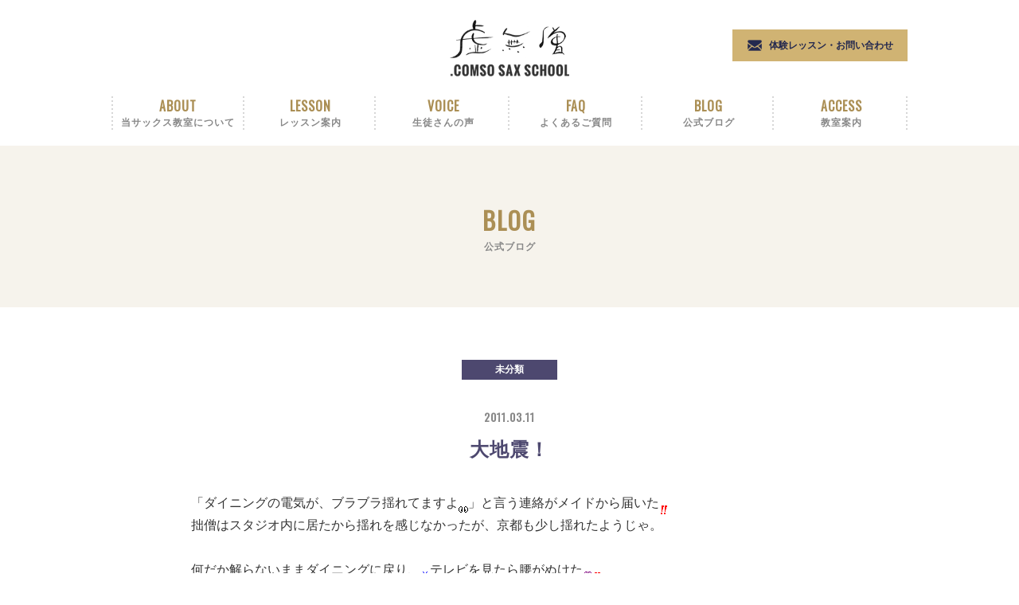

--- FILE ---
content_type: text/html; charset=UTF-8
request_url: https://comso-sax.com/none/498/
body_size: 4935
content:
<!DOCTYPE html>
<html lang="ja"
	itemscope 
	itemtype="http://schema.org/Article" 
	prefix="og: http://ogp.me/ns#" >
<head>
<meta charset="utf-8">
<title>大地震！  | .COMSO SAX SCHOOL（ドットコムソウサックス スクール）【京都サックス教室】</title>
<meta name="author" content="" />
<meta name="description" content=".COMSO SAX SCHOOL（ドットコムソウサックス スクール）は京都・桂のサックス教室です。初心者からプロ志望まで大歓迎！サックスの理論からアドリブ演奏までプロが丁寧に指導します！京都でサックス習うならドットコムソウサックス スクールへ。" />
<meta name="keywords" content="京都,サックス,SAX" />
<meta name="viewport" content="width=device-width, initial-scale=1, user-scalable=no">
<link rel="stylesheet" href="https://comso-sax.com/wp/wp-content/themes/komusou/common/css/reset.css" media="screen,tv" />
<link rel="stylesheet" href="https://comso-sax.com/wp/wp-content/themes/komusou/common/css/style.css" media="screen,tv" />
<link rel="shortcut icon" href="https://comso-sax.com/wp/wp-content/themes/komusou/common/img/favicon/favicon.ico" />
<link rel="alternate" type="application/rss+xml" title="rss feed" href="https://comso-sax.com/feed/" />
<script src="//ajax.googleapis.com/ajax/libs/jquery/3.2.1/jquery.min.js"></script>
<script src="//maps.google.com/maps/api/js?key=AIzaSyAkK6dHJ2fcePsGabTMeQOlDNQhUtr2Mmw"></script>
<script src="https://comso-sax.com/wp/wp-content/themes/komusou/common/js/gm.js" /></script>
<script async src="https://www.googletagmanager.com/gtag/js?id=UA-126036070-1"></script>
<script src="https://comso-sax.com/wp/wp-content/themes/komusou/common/js/ga.js" /></script>

<!-- All in One SEO Pack 2.7.3 by Michael Torbert of Semper Fi Web Design[147,191] -->
<link rel="canonical" href="https://comso-sax.com/none/498/" />
<meta property="og:title" content="大地震！  | .COMSO SAX SCHOOL（ドットコムソウサックス スクール）【京都サックス教室】" />
<meta property="og:type" content="article" />
<meta property="og:url" content="https://comso-sax.com/none/498/" />
<meta property="og:image" content="https://comso-sax.com/wp/wp-content/uploads/2018/09/mainvisual.jpg" />
<meta property="og:site_name" content=".COMSO SAX SCHOOL（ドットコムソウサックス スクール）" />
<meta property="og:description" content="「ダイニングの電気が、ブラブラ揺れてますよ」と言う連絡がメイドから届いた 拙僧はスタジオ内に居たから揺れを感じなかったが、京都も少し揺れたようじゃ。 何だか解らないままダイニングに戻り、テレビを見たら腰がぬけた 千葉のコンビナートが燃えている 東北の方々が、外で夜を明かそうとしている 東京でもJRがストップしておるが、物凄い数の人が呆然としている。 拙僧も数年前には東京都の住人であった。 それが、関西に戻って来た訳じゃが、理由は関東大震災が怖いからじゃ 今回は仙台が震源地じゃが、拙僧が恐れておった事が、やや現実になってしまっておる 原子力発電所が…、本当に心配じゃ。 まさか、沖縄に暴言を吐いて弱い立場に立たされかけた米軍が、何かやらかしたんじゃあるまいな" />
<meta property="article:published_time" content="2011-03-11T13:20:46Z" />
<meta property="article:modified_time" content="2018-10-04T13:36:59Z" />
<meta name="twitter:card" content="summary" />
<meta name="twitter:title" content="大地震！  | .COMSO SAX SCHOOL（ドットコムソウサックス スクール）【京都サックス教室】" />
<meta name="twitter:description" content="「ダイニングの電気が、ブラブラ揺れてますよ」と言う連絡がメイドから届いた 拙僧はスタジオ内に居たから揺れを感じなかったが、京都も少し揺れたようじゃ。 何だか解らないままダイニングに戻り、テレビを見たら腰がぬけた 千葉のコンビナートが燃えている 東北の方々が、外で夜を明かそうとしている 東京でもJRがストップしておるが、物凄い数の人が呆然としている。 拙僧も数年前には東京都の住人であった。 それが、関西に戻って来た訳じゃが、理由は関東大震災が怖いからじゃ 今回は仙台が震源地じゃが、拙僧が恐れておった事が、やや現実になってしまっておる 原子力発電所が…、本当に心配じゃ。 まさか、沖縄に暴言を吐いて弱い立場に立たされかけた米軍が、何かやらかしたんじゃあるまいな" />
<meta name="twitter:image" content="https://comso-sax.com/wp/wp-content/uploads/2018/09/mainvisual.jpg" />
<meta itemprop="image" content="https://comso-sax.com/wp/wp-content/uploads/2018/09/mainvisual.jpg" />
<!-- /all in one seo pack -->
<link rel='dns-prefetch' href='//s.w.org' />
		<script type="text/javascript">
			window._wpemojiSettings = {"baseUrl":"https:\/\/s.w.org\/images\/core\/emoji\/11\/72x72\/","ext":".png","svgUrl":"https:\/\/s.w.org\/images\/core\/emoji\/11\/svg\/","svgExt":".svg","source":{"concatemoji":"https:\/\/comso-sax.com\/wp\/wp-includes\/js\/wp-emoji-release.min.js?ver=4.9.26"}};
			!function(e,a,t){var n,r,o,i=a.createElement("canvas"),p=i.getContext&&i.getContext("2d");function s(e,t){var a=String.fromCharCode;p.clearRect(0,0,i.width,i.height),p.fillText(a.apply(this,e),0,0);e=i.toDataURL();return p.clearRect(0,0,i.width,i.height),p.fillText(a.apply(this,t),0,0),e===i.toDataURL()}function c(e){var t=a.createElement("script");t.src=e,t.defer=t.type="text/javascript",a.getElementsByTagName("head")[0].appendChild(t)}for(o=Array("flag","emoji"),t.supports={everything:!0,everythingExceptFlag:!0},r=0;r<o.length;r++)t.supports[o[r]]=function(e){if(!p||!p.fillText)return!1;switch(p.textBaseline="top",p.font="600 32px Arial",e){case"flag":return s([55356,56826,55356,56819],[55356,56826,8203,55356,56819])?!1:!s([55356,57332,56128,56423,56128,56418,56128,56421,56128,56430,56128,56423,56128,56447],[55356,57332,8203,56128,56423,8203,56128,56418,8203,56128,56421,8203,56128,56430,8203,56128,56423,8203,56128,56447]);case"emoji":return!s([55358,56760,9792,65039],[55358,56760,8203,9792,65039])}return!1}(o[r]),t.supports.everything=t.supports.everything&&t.supports[o[r]],"flag"!==o[r]&&(t.supports.everythingExceptFlag=t.supports.everythingExceptFlag&&t.supports[o[r]]);t.supports.everythingExceptFlag=t.supports.everythingExceptFlag&&!t.supports.flag,t.DOMReady=!1,t.readyCallback=function(){t.DOMReady=!0},t.supports.everything||(n=function(){t.readyCallback()},a.addEventListener?(a.addEventListener("DOMContentLoaded",n,!1),e.addEventListener("load",n,!1)):(e.attachEvent("onload",n),a.attachEvent("onreadystatechange",function(){"complete"===a.readyState&&t.readyCallback()})),(n=t.source||{}).concatemoji?c(n.concatemoji):n.wpemoji&&n.twemoji&&(c(n.twemoji),c(n.wpemoji)))}(window,document,window._wpemojiSettings);
		</script>
		<style type="text/css">
img.wp-smiley,
img.emoji {
	display: inline !important;
	border: none !important;
	box-shadow: none !important;
	height: 1em !important;
	width: 1em !important;
	margin: 0 .07em !important;
	vertical-align: -0.1em !important;
	background: none !important;
	padding: 0 !important;
}
</style>
<link rel='stylesheet' id='wp-pagenavi-css'  href='https://comso-sax.com/wp/wp-content/plugins/wp-pagenavi/pagenavi-css.css?ver=2.70' type='text/css' media='all' />
<!--n2css--><link rel='https://api.w.org/' href='https://comso-sax.com/wp-json/' />
<link rel='shortlink' href='https://comso-sax.com/?p=498' />
<link rel="alternate" type="application/json+oembed" href="https://comso-sax.com/wp-json/oembed/1.0/embed?url=https%3A%2F%2Fcomso-sax.com%2Fnone%2F498%2F" />
<link rel="alternate" type="text/xml+oembed" href="https://comso-sax.com/wp-json/oembed/1.0/embed?url=https%3A%2F%2Fcomso-sax.com%2Fnone%2F498%2F&#038;format=xml" />
		<style type="text/css">.recentcomments a{display:inline !important;padding:0 !important;margin:0 !important;}</style>
		</head>
<body id="body" class="post-template-default single single-post postid-498 single-format-standard">
<div id="world">
<header id="header">
	<div class="header-inner">
	<h1><a href="https://comso-sax.com"><img src="https://comso-sax.com/wp/wp-content/themes/komusou/common/img/logo.png" alt="虚無僧 .COMSO SAX SXHOOL" /></a></h1>
	<ul id="contact-btn">
		<li><a href="/contact/"><span>体験レッスン・お問い合わせ</span></a></li>
	</ul>
	<ul id="global-nav-btn">
		<li class="open"><!--<img src="https://comso-sax.com/wp/wp-content/themes/komusou/common/img/btn_menu.png" alt="メニュー" />--></li>
	</ul>
	</div>
	<div class="global-nav-wrapper">
		<nav id="global-nav">
			<div class="global-nav-inner">
								<ul class="nav">
					<li><a href="/">Home<span>ホーム</span></a></li>
					<li><a href="/#about">About<span>当サックス教室について</span></a></li>
					<li><a href="/#lesson">Lesson<span>レッスン案内</span></a></li>
					<li><a href="/#voice">Voice<span>生徒さんの声</span></a></li>
					<li><a href="/#faq">Faq<span>よくあるご質問</span></a></li>
					<li><a href="/#blog">Blog<span>公式ブログ</span></a></li>
					<li><a href="/#access">Access<span>教室案内</span></a></li>
				</ul>
								<ul class="contact">
					<li class="tel"><a href="tel:075-925-5302"><div><span>tel.075-925-5302</span>平日10:00~18:00</div></a></li>
					<li class="mail"><a href="/contact/"><span>メールでのお問い合わせ</span></a></li>
				</ul>
			</div>
		</nav>
		<div class="layer"></div>
	</div>
<!-- /#header -->
</header><div id="contents" class="type-single post-498 post type-post status-publish format-standard hentry category-none">
	<article id="blog">
		<div class="h2outer"><h2>Blog<span>公式ブログ</span></h2></div>
		<section>
									<dl class="entry-data">
				<dt>カテゴリー</dt>
				<dd class="cat none"><a href="https://comso-sax.com/category/none/" rel="category tag">未分類</a></dd>
				<dt>投稿日時</dt>
				<dd class="data"><time datetime="2011-03-11T22:20:46Z">2011.03.11	</time></dd>
			</dl>
			<h3>大地震！</h3>
			<div class="txt">
				<p>「ダイニングの電気が、ブラブラ揺れてますよ<img src="http://emoji.fc2.com/i/F8F2.gif" alt="" width="12" height="12" border="0">」と言う連絡がメイドから届いた<img src="http://emoji.fc2.com/i/F9A9.gif" alt="" width="12" height="12" border="0"><br />
拙僧はスタジオ内に居たから揺れを感じなかったが、京都も少し揺れたようじゃ。</p>
<p>&nbsp;</p>
<p>何だか解らないままダイニングに戻り、<img src="http://emoji.fc2.com/i/F8EB.gif" alt="" width="12" height="12" border="0">テレビを見たら腰がぬけた<img src="http://emoji.fc2.com/i/F9FC.gif" alt="" width="12" height="12" border="0"><img src="http://emoji.fc2.com/i/F9A9.gif" alt="" width="12" height="12" border="0"><br />
千葉のコンビナートが燃えている<img src="http://emoji.fc2.com/i/F9A9.gif" alt="" width="12" height="12" border="0"><img src="http://emoji.fc2.com/i/F9A9.gif" alt="" width="12" height="12" border="0"><br />
<img src="http://emoji.fc2.com/i/F8A2.gif" alt="" width="12" height="12" border="0">東北の方々が、外で夜を明かそうとしている<img src="http://emoji.fc2.com/i/F9A8.gif" alt="" width="12" height="12" border="0"><img src="http://emoji.fc2.com/i/F8A2.gif" alt="" width="12" height="12" border="0"> 東京でもJRがストップしておるが、物凄い数の人が呆然としている。</p>
<p>&nbsp;</p>
<p>拙僧も数年前には東京都の住人であった。<br />
それが、関西に戻って来た訳じゃが、理由は関東大震災が怖いからじゃ<img src="http://emoji.fc2.com/i/F9FC.gif" alt="" width="12" height="12" border="0"><img src="http://emoji.fc2.com/i/F9AC.gif" alt="" width="12" height="12" border="0"><br />
今回は仙台が震源地じゃが、拙僧が恐れておった事が、やや現実になってしまっておる<img src="http://emoji.fc2.com/i/F9D2.gif" alt="" width="12" height="12" border="0"><img src="http://emoji.fc2.com/i/F9AB.gif" alt="" width="12" height="12" border="0"><br />
原子力発電所が…、本当に心配じゃ。</p>
<p>&nbsp;</p>
<p>まさか、沖縄に暴言を吐いて弱い立場に立たされかけた米軍が、何かやらかしたんじゃあるまいな<img src="http://emoji.fc2.com/i/F9A8.gif" alt="" width="12" height="12" border="0"><img src="http://emoji.fc2.com/i/F9A8.gif" alt="" width="12" height="12" border="0"></p>
			</div>
						<nav id="page-nav">
	<ul>
		<li class="prev"><a href="https://comso-sax.com/none/500/" rel="prev">回転寿司『長次郎』</a></li>
		<li class="next"><a href="https://comso-sax.com/none/496/" rel="next">SPを見たサックス奏者</a></li>
	</ul>
<!-- /#page-nav -->
</nav>
		</section>
		<ul class="category-list">
			<li class="all"><a href="/blog/">All</a></li>
													<li class="news"><a href="https://comso-sax.com/category/news/">お知らせ</a></li>
										<li class="faq"><a href="https://comso-sax.com/category/faq/">よくあるご質問</a></li>
										<li class="voice"><a href="https://comso-sax.com/category/voice/">生徒さんの声</a></li>
										<li class="topics"><a href="https://comso-sax.com/category/topics/">サックスの豆知識</a></li>
					</ul>
	</article>
<!-- /#contents -->
</div>
<aside id="contact">
	<h2>Contact</h2>
	<p><strong>体験レッスン随時受付中!!</strong>
		.COMSO SAX SCHOOL<span class="br"></span>（ドットコムソウサックススクール）は、<span class="br"></span>経験者の方はもちろん、<span class="br"></span>全く楽器経験のない方も大歓迎！</p>
	<ul class="contact">
		<li class="tel"><a href="tel:075-925-5302"><div><span>tel.075-925-5302</span>平日10:00~18:00</div></a></li>
		<li class="mail"><a href="/contact/"><span>メールでのお問い合わせ</span></a></li>
	</ul>
</aside>
<div class="footerwrapper">
	<footer id="footer">
		<img src="https://comso-sax.com/wp/wp-content/themes/komusou/common/img/logo_footer.png" width="" height="" alt="虚無僧 .COMSO SAX SXHOOL" />
		<small>&copy; .comso sax school.</small>
	<!-- /#footer -->
	</footer>
	<a href="#" id="totop"><img src="https://comso-sax.com/wp/wp-content/themes/komusou/common/img/btn_top.png" width="" height="" alt="このページのトップに戻る" /></a>
</div>
<script type='text/javascript' src='https://comso-sax.com/wp/wp-includes/js/wp-embed.min.js?ver=4.9.26'></script>
<script src="https://comso-sax.com/wp/wp-content/themes/komusou/common/js/common.js" /></script>
<!--[if lt IE 9]>
<script src="http://html5shiv.googlecode.com/svn/trunk/html5.js"></script>
<script src="http://ie7-js.googlecode.com/svn/version/2.1(beta4)/IE9.js"></script>
<![endif]-->
</div>
</body>
</html>

--- FILE ---
content_type: text/css
request_url: https://comso-sax.com/wp/wp-content/themes/komusou/common/css/style.css
body_size: 8137
content:
@charset "UTF-8";
@import url('https://fonts.googleapis.com/css?family=Montserrat:400,700');
@import url('https://fonts.googleapis.com/css?family=Oswald');

html,
body {
	height:100%;
	min-height:100%;
}

@media print, screen and (min-width: 769px) {
	html,
	body {
		overflow-x: hidden;
	}
}

body {
	overflow: visible;
	background: #fff;
	font: 14px/1.8 游ゴシック体, YuGothic, "Yu Gothic", "ヒラギノ角ゴ Pro W3", "Hiragino Kaku Gothic Pro", メイリオ, Meiryo, "ＭＳ Ｐゴシック", "MS P Gothic", sans-serif;
	color: #333;
	-webkit-text-size-adjust: none;
}

/*
 * common
 ***********************************/
 
img {
	max-width: 100%;
	height: auto;
	vertical-align: bottom;
}

a {
	color: #333;
	transition: all 0.5s ease-out;
}

a.more {
	transition: all 0.5s;
	display: block;
	width: 150px;
	height: 40px;
	background: #b99d60;
	margin: 0 auto;
	line-height: 40px;
	font-size: 12px;
	color: #fff;
	text-align: center;
	text-decoration: none;
}

a.more-l {
	transition: all 0.5s;
	display: block;
	width: 230px;
	height: 50px;
	background: #b99d60;
	margin: 0 auto;
	line-height: 50px;
	color: #fff;
	text-align: center;
	text-decoration: none;
}

a:hover {
	opacity: .6;
	text-decoration: none;
	transition: all 0.5s ease-out;
}

a:active {
	color: #50a9c6;
}

span.br {
	display: block;
	width: 0px;
	height: 0px;
}

@media print, screen and (min-width: 769px) {
	span.br {
		display: none;
	}
}

span.rbr {
	display: none;
}

@media print, screen and (min-width: 769px) {
	span.rbr {
		display: block;
		width: 0px;
		height: 0px;
	}
}

/*
 * #header
 *
 ***********************************/

#header {
	box-sizing: border-box;
	position: relative;
	display: flex;
	align-items: center;
	height: 80px;
	padding: 0 15px;
}

@media print, screen and (min-width: 769px) {
	#header {
		display: block;
		width: 100%;
		height: auto;
		max-width: 1000px;
		margin: 15px auto 25px auto;
		padding: 0;
	}
}

#header .header-inner {
	position: absolute;
	top:0;
	left: 0;
	z-index: 99;
	padding: 10px 0;
	background: #fff;
	width:100%;
	height: 60px;
}

@media print, screen and (min-width: 769px) {
	#header .header-inner {
		position: static;
		height: auto;
		width: auto;
	}
}

#header h1 {
	position: relative;
	z-index: 99;
	width: 115px;
	margin: 3px auto 0 auto;
}

@media print, screen and (max-width: 319px) {
	#header h1 {
		width: 220px;
		margin: 0;
	}
}

@media print, screen and (min-width: 769px) {
	#header h1 {
		width: 150px;
		margin: 0 auto 15px auto;
	}
}

#header ul {
	list-style: none;
}

#header #contact-btn {
	display: none;
	position: absolute;
	right: 0;
	top: 22px;
}

@media print, screen and (min-width: 769px) {
	#header #contact-btn {
		display: block;
	}
}

@media print, screen and (min-width: 769px) {
	#header #contact-btn {
		display: block;
	}
}

#header #contact-btn li a {
	display: block;
	width: 220px;
	background: #d0b373;
	color: #24294f;
	font-family: 'Montserrat', 游ゴシック体, YuGothic, "Yu Gothic", "ヒラギノ角ゴ Pro W3", "Hiragino Kaku Gothic Pro", メイリオ, Meiryo, "ＭＳ Ｐゴシック", "MS P Gothic", sans-serif;
	text-align: center;
	text-transform: uppercase;
}

#header #contact-btn li a:hover {
	opacity: .6;
}

#header #contact-btn li a span {
	display: inline-block;
	height: 40px;
	padding: 0 0 0 27px;
	background: url(../img/icon_mail.png) no-repeat left center;
	background-size: 18px auto;
	font-size: 12px;
	font-weight: bold;
	line-height: 40px;
}

#header #contact-btn li a span span {
	font-size: 12px;
	font-weight: bold;
	padding: 0 0 0 12px;
	background: none;
}


#header #global-nav-btn {
	position: absolute;
	z-index: 99;
	right: 15px;
	top: 15px;
	width: 50px;
	height: 50px;
}

@media print, screen and (min-width: 769px) {
	#header #global-nav-btn {
		display: none;
	}
}

#header #global-nav-btn li {
	height: 50px;
	width: 50px;
	background: url(../img/btn_menu.png) no-repeat center center;
	background-size: 100%;
}

#header #global-nav-btn li.close {
	background: url(../img/btn_menu_close.png) no-repeat center center;
	background-size: 100%;
}

#header .global-nav-wrapper {
	display: none;
	position: absolute;
	z-index: 9;
	top: 60px;
	left: 0;
	width: 100vw;
}

@media print, screen and (min-width: 769px) {
	#header .global-nav-wrapper {
		display: block;
		position: static;
		height: 37px;
		width: 100%;
		max-width: 1000px;
		margin: 0 auto;
	}
}

#header .global-nav-wrapper .layer {
	display: none;
	position: fixed;
	top:0;
	left: 0;
	z-index: -99;
	background: #000;
	opacity: .8;
	width: 100vw;
	height: 100vh;
}

@media print, screen and (min-width: 769px) {
	#header .global-nav-wrapper .layer {
		display: none !important;
	}
}

#header #global-nav {
	display: flex;
/*	justify-content: center;*/
	align-items: center;
/*	height: calc(100vh - 60px);*/
	background: #fff;
}

@media print, screen and (min-width: 769px) {
	#header #global-nav {
		height: 37px;
		align-items: baseline;
	}
}

@media print, screen and (min-width: 769px) {
	#header #global-nav {
		
	}
}

#header #global-nav .global-nav-inner {
	box-sizing: border-box;
	width: 100%;
	padding: 0 15px;
	background: #fff;
	box-shadow: 0px 10px 5px rgba(200,200,200,.3);
}

@media print, screen and (min-width: 769px) {
	#header #global-nav .global-nav-inner {
		padding: 0;
		box-shadow: 0 0 0;
	}
}

#header #global-nav .nav {
	margin: 30px 0 45px 0;
	list-style: none;
	background: url(../img/boder_dotglay.png) repeat-x left top;
	background-size: 5px auto;
}

@media print, screen and (min-width: 769px) {
	#header #global-nav .nav {
		margin: 0;
		display: flex;
		background: url(../img/boder_dotglay_v.png) repeat-y left top;
		background-size: auto 5px;
	}
}

#header #global-nav .nav li {
	list-style: none;
	background: url(../img/boder_dotglay.png) repeat-x left bottom;
	background-size: 5px auto;
}

@media print, screen and (min-width: 769px) {
	#header #global-nav .nav li {
		display: flex;
		align-items: center;
		justify-content: center;
		flex: 1;
		background: url(../img/boder_dotglay_v.png) repeat-y right top;
		background-size: auto 5px;
		text-align: center;
	}
	#header #global-nav .nav li:first-child {
		display: none;
	}
}

#header #global-nav .nav li a {
	box-sizing: border-box;
	display: block;
	padding: 0 15px;
	height: 58px;
	line-height: 58px;
	color: #ab8f55;
	font-size: 16px;
	font-family: 'Oswald', "游明朝体", "YuMincho", "Yu Mincho", "ヒラギノ明朝 Pro W3","Hiragino Mincho Pro", "ＭＳ 明朝", serif;
	font-weight: bold;
	letter-spacing: 1px;
	text-transform: uppercase;
	text-decoration: none;
}

@media print, screen and (min-width: 769px) {
	#header #global-nav .nav li a {
		padding: 0;
		height: auto;
		width: 100%;
		line-height: 1.5;
	}
}

#header #global-nav .nav li a span {
	position: relative;
	top: -1px;
	padding: 0 0 0 13px;
	color: #888;
	font-size: 12px;
}

@media print, screen and (min-width: 769px) {
	#header #global-nav .nav li a span {
		display: block;
		padding: 0;
	}
}

#header #global-nav .contact {
	margin: 0 0 30px 0;
	list-style: none;
}

@media print, screen and (min-width: 769px) {
	#header #global-nav .contact {
		display: none;
	}
}

#header #global-nav .contact li {
	margin: 0 0 15px 0;
}

#header #global-nav .contact a {
	display: flex;
	justify-content: center;
    align-items: center;
	box-sizing: border-box;
	height: 80px;
	width: 100%;
	border: 1px solid #d0b373;
	color: #d0b373;
	text-align: center;
	text-decoration: none;
}

#header #global-nav .contact .mail a {
	background: #d0b373;
	color: #24294f;
	text-decoration: none;
}

#header #global-nav .contact a span {
	display: block;
	font-size: 24px;
	font-family: 'Oswald', 游ゴシック体, YuGothic, "Yu Gothic", "ヒラギノ角ゴ Pro W3", "Hiragino Kaku Gothic Pro", メイリオ, Meiryo, "ＭＳ Ｐゴシック", "MS P";
	font-weight: bold;
	text-decoration: underline;
}

#header #global-nav .contact .mail a span {
	padding: 0 0 0 35px;
	background: url(../img/icon_mail.png) no-repeat center left;
	background-size: 23px 18.5px;
	font-size: 20px;
	text-decoration: none;
}


/*
 * #mainvisual
 *
 ***********************************/

#mainvisual {
	position: relative;
	background: url(../img/mainvisual.jpg) no-repeat center center;
	background-size: cover;
	height: 275px;
	width: 100%;
}

@media print, screen and (min-width: 769px) {
	#mainvisual {
		height: 550px;
		margin: 0 auto;
		width: calc(100% - 60px);
		max-width: 1380px;
		background: url(../img/mainvisual.jpg) no-repeat center center;
	}
}

/*@media print, screen and (min-width: 1380px) {
	#mainvisual {
		margin: 0 auto;
		border-radius: 15px;
		width: calc(100% - 60px);
		max-width: 1380px;
	}
}:*/

@media print, screen and (min-width: 769px) {
	#mainvisual #n2-ss-2 {
		overflow: hidden;
		border-radius: 15px;
	}
}

#mainvisual .inner {
	overflow: hidden;
	width: 100%;
/*	max-width: 375px;*/
	background-size: cover;
	height: 225px;
	margin: 0 auto;
}

@media print, screen and (min-width: 769px) {
	#mainvisual .inner {
		overflow: hidden;
		max-width: 100%;
		height: 550px;
	}
}

@media print, screen and (min-width: 1800px) {
	#mainvisual .inner {
	}
}

#mainvisual p {
	position: absolute;
	top: 50%;
	left: 50%;
	margin: -42.5px 0 0 -160px;
	width: 320px;
}

@media print, screen and (min-width: 769px) {
	#mainvisual p {
		width: 430px;
		height: 115px;
		margin: -57.5px 0 0 -215px !important;
	}
}

#mainvisual p strong {
	
}

#mainvisual p strong span {
	display: block;
	font-weight: 100;
}

#mainvisual .n2-ss-slider-1 {
	height: 275px !important;
}

@media print, screen and (min-width: 769px) {
	#mainvisual .n2-ss-slider-1 {
		height: 550px !important;
	}
}

#mainvisual .n2-ss-slide-background-image {
	background-size: cover;
}

/*
 * #contents
 *
 ***********************************/

#contents {
	padding: 0 15px;
}

@media print, screen and (min-width: 769px) {
	#contents {
		padding: 0;
	}
}

#contents .h2outer {
	display: flex;
	justify-content: center;
	margin: 0 -15px 40px -15px;
	padding: 25px 0 28px 0;
	/* background: #f6f3ec; */
}

#blog .h2outer,
#mailform .h2outer {
	background: #f6f3ec;
}

#contents h2 {
	position: relative;
	line-height: 1.6;
	font-size: 30px;
	font-family: 'Oswald', 游ゴシック体, YuGothic, "Yu Gothic", "ヒラギノ角ゴ Pro W3", "Hiragino Kaku Gothic Pro", メイリオ, Meiryo, "ＭＳ Ｐゴシック", "MS P Gothic", sans-serif;
	text-align: center;
	text-transform: uppercase;
	color: #ab8f55;
	letter-spacing: 2px;
}
#contents h2::before,
#contents h2::after {
	display: none;
}
#contents h2::before {
	content: "";
	height: 35px;
	width: 35px;
	position: absolute;
	top: 0;
	left: -50px;
}

#contents h2::after {
	content: "";
	height: 35px;
	width: 35px;
	position: absolute;
	top: 0;
	right: -50px;
}

#contents h2 span {
	display: block;
	color: #888;
	font-family: "游明朝体", "YuMincho", "Yu Mincho", "ヒラギノ明朝 Pro W3","Hiragino Mincho Pro", "ＭＳ 明朝", serif;
	font-size: 12px;
	letter-spacing: 1px;
}

#contents h3 {
	margin: 0 0 40px 0;
	padding: 0 0 13px 0;
	font-size: 24px;
	font-family: "Oswald",游ゴシック体, YuGothic, "Yu Gothic", "ヒラギノ角ゴ Pro W3", "Hiragino Kaku Gothic Pro", メイリオ, Meiryo, "ＭＳ Ｐゴシック", "MS P Gothic", sans-serif;
	font-weight: 400;
	line-height: 1.4;
	text-align: center;
	color: #ab8f55;
}

#contents p.intro {
	font-size: 16px;
	margin: 0 0 37px 0;
}

@media print, screen and (min-width: 769px) {
	#contents p.intro {
		text-align: center;
		margin: 0 0 47px 0;
	}
}

#contents section p.intro {
	margin: 0 0 25px 0;
}


/*
 * front page's #contents
 *
 ***********************************/

.home #contents {
	margin: 25px 0 0 0;
}

@media print, screen and (min-width: 769px) {
	.home #contents {
		margin: 45px 0 0 0;
	}
}

.home #contents article {
	margin: 0 0 68.5px 0;
}

@media print, screen and (min-width: 769px) {
	.home #contents article {
		margin: 0 0 83.5px 0;
	}
}

.home #contents section {
	margin: 20px 0 35px 0;
}

@media print, screen and (min-width: 769px) {
	.home #contents section {
		width: 100%;
		max-width: 1000px;
		margin: 40px auto 35px auto;
	}
}

.home #contents #about .h2outer {
	margin-bottom: 5px;
}

.home #contents #about h2::before {
	background: url(../img/icon_trumpet.png) no-repeat center center;
	background-size: 35px auto;
}

.home #contents #about h2::after {
	background: url(../img/icon_note.png) no-repeat center center;
	background-size: 35px auto;
}

.home #contents #lesson h2::before {
	background: url(../img/icon_applause.png) no-repeat center center;
	background-size: 35px auto;
}

.home #contents #lesson h2::after {
	background: url(../img/icon_drum.png) no-repeat center center;
	background-size: 35px auto;
}

.home #contents #voice h2::before {
	background: url(../img/icon_bell.png) no-repeat center center;
	background-size: 35px auto;
	left: -30px
}

.home #contents #voice h2::after {
	background: url(../img/icon_headphone.png) no-repeat center center;
	background-size: 35px auto;
	right: -25px;
}

.home #contents #faq h2::before {
	background: url(../img/icon_iriangle.png) no-repeat center center;
	background-size: 35px auto;
}

.home #contents #faq h2::after {
	background: url(../img/icon_microphone.png) no-repeat center center;
	background-size: 35px auto;
}

#contents #blog h2::before {
	background: url(../img/icon_garagara.png) no-repeat center center;
	background-size: 35px auto;
}

#contents #blog h2::after {
	background: url(../img/icon_gramophone.png) no-repeat center center;
	background-size: 35px auto;
}

.home #contents #access h2::before {
	background: url(../img/icon_whistle.png) no-repeat center center;
	background-size: 30px auto;
}

.home #contents #access h2::after {
	background: url(../img/icon_tambourine.png) no-repeat center center;
	background-size: 35px auto;
}

.home #contents #about h3,
.home #contents #lesson h3 {
	background: url(../img/hr_dotv.png) no-repeat center bottom;
	background-size: 100px auto;
	font-family: 游ゴシック体, YuGothic, "Yu Gothic", "ヒラギノ角ゴ Pro W3", "Hiragino Kaku Gothic Pro", メイリオ, Meiryo, "ＭＳ Ｐゴシック", "MS P Gothic", sans-serif;
	font-weight: bold;
}

@media print, screen and (min-width: 769px) {
	.home #contents #about .cont01 {
		padding: 0 0 75px 0;
		max-width: none;
		background: url(../img/bg_vgradation_m.png) repeat-x bottom center;
		background-size: 100% 240px;
	}
}

@media print, screen and (min-width: 769px) {
	.home #contents #about ul {
		display: flex;
		width: 100%;
		max-width: 1000px;
		margin: 0 auto;
	}
}

.home #contents #about ul li {
	margin: 0 -15px 40px -15px;
	padding: 0 15px 30px 15px;
	background: url(../img/bg_vgradation_m.png) repeat-x center bottom;
	background-size: auto 195px;
	list-style: none;
}

@media print, screen and (min-width: 769px) {
	.home #contents #about ul li {
		flex: 1 3 auto;
		margin: 0 35px 0 0;
		padding: 0;
		background: #fff;
	}
}

.home #contents #about ul li:last-child {
	margin: 0 -15px;
}

@media print, screen and (min-width: 769px) {
	.home #contents #about ul li:last-child {
		margin: 0;
	}
}

.home #contents #about ul li div {
	padding: 0 0 0 0;
	border-radius: 15px;
}

.home #contents #about ul li div h4 {
	width: 100%;
	height: 310px;
	line-height: 310px;
	font-size: 24px;
	font-weight: bold;
	text-align: center;
	color: #fff;
}

.home #contents #about ul .point01 h4 {
	background: url(../img/img_point01.png) no-repeat top center;
	background-size: cover;
}

.home #contents #about ul .point02 h4 {
	background: url(../img/img_point02.png) no-repeat top center;
	background-size: cover;
}

.home #contents #about ul .point03 h4 {
	background: url(../img/img_point03.png) no-repeat top center;
	background-size: cover;
}

.home #contents #about ul li div p {
	box-sizing: border-box;
	width: 100%;
	padding: 12px 30px;
	background:#fff;
}

@media print, screen and (min-width: 769px) {
	.home #contents #lesson .cont01 {
	}
}

.home #contents #lesson .cont01 ul {
	list-style: none;
}

@media print, screen and (min-width: 769px) {
	.home #contents #lesson .cont01 ul {
		/*display: flex;*/
	}
}

.home #contents #lesson .cont01 ul li {
	display: flex;
	align-items: center;
}

@media print, screen and (min-width: 769px) {
	.home #contents #lesson .cont01 ul li {
		display: block;
		justify-content: space-between;
		margin: 0 40px 0 0;
	}
	.home #contents #lesson .cont01 ul li:last-child {
		margin: 0;
	}
}

/*.home #contents #lesson .cont01 ul li:nth-of-type(even) {
	flex-direction: row-reverse;
}*/

.home #contents #lesson .cont01 ul li figure,
.home #contents #lesson .cont01 ul li div {
	box-sizing: border-box;
	width: 50%;	
}

@media print, screen and (min-width: 769px) {
	.home #contents #lesson .cont01 ul li figure,
	.home #contents #lesson .cont01 ul li div {
		width: auto;
		text-align: center;
	}
}

.home #contents #lesson .cont01 ul li figure {
	padding: 0 5px 0 0;
	text-align: right;
}

.home #contents #lesson .cont01 ul li:nth-of-type(even) figure {
	padding: 0 0 0 5px;
	text-align: left;
}

.home #contents #lesson .cont01 ul li p {
	padding: 0 0 0 5px;
	font-size: 16px;
	font-weight: bold;
}
	
@media print, screen and (min-width: 769px) {
	.home #contents #lesson .cont01 ul li div {
		display: flex;
		align-items: center;
		height: 105px;
	}
	.home #contents #lesson .cont01 ul li div p {
		text-align: center;
		width: 100%;
	}
}

.home #contents #lesson .cont01 ul li:nth-of-type(even) p {
	padding: 0 5px 0 0;
	text-align: right;
}

@media print, screen and (min-width: 769px) {
	.home #contents #lesson .cont01 ul li p,
	.home #contents #lesson .cont01 ul li:nth-of-type(even) p {
		text-align: center;
		line-height: 1.6;
	}
}

.home #contents #lesson .cont01 ul li p img {
	display: block;
	max-width: 106px;
}

@media print, screen and (min-width: 769px) {
	.home #contents #lesson .cont01 ul li p img {
		margin: 0 auto 5px auto;
	}
}

.home #contents #lesson .cont01 ul + p {
	margin: 0 0 15px 0;
	text-align: right;
}

.home #contents #lesson .cont01 ul + p .caution {
	color: #888;
	font-size: 12px;
	font-weight: normal;
}

.home #contents #lesson .cont01 dl {
	padding: 32px 30px;
		margin: 0 0 55px 0;
	background: #f6f3ec;
}

@media print, screen and (min-width: 769px) {
	.home #contents #lesson .cont01 dl {
		padding: 32px 40px;
	}
}

.home #contents #lesson .cont01 dl dt {
	font-weight:bold;
}

@media print, screen and (min-width: 769px) {
	.home #contents #lesson .cont01 dl dt {
		float: left;
		width: 195px;
	}
}

.home #contents #lesson .cont01 dl dd {
	margin: 0 0 24px 0;
	padding: 0 0 22px 0;
	background: url(../img/boder_dotglay.png) repeat-x left bottom;
	background-size: 5px auto;
}

@media print, screen and (min-width: 769px) {
	.home #contents #lesson .cont01 dl dd {
		padding: 0 0 12px 195px;
		margin: 0 0 14px 0;
	}
}

.home #contents #lesson .cont01 dl dd:last-child {
	margin: 0;
	padding: 0;
	background: none;
}

@media print, screen and (min-width: 769px) {
	.home #contents #lesson .cont01 dl dd:last-child {
		padding: 0 0 0 195px;
	}
}

.home #contents #lesson .cont01 dl dd .pricelist li {
	font-weight: bold;
}

.home #contents #lesson .cont01 dl dd strong {
	font-weight: normal;
}

@media print, screen and (min-width: 769px) {
	.home #contents #lesson .cont02 {
	}
}

.home #contents #lesson .cont02 ul {
	position: relative;
	margin: 60px 0 40px 0;
	list-style: none;
}

@media print, screen and (min-width: 769px) {
	.home #contents #lesson .cont02 ul {
		display: flex;
		justify-content: center;
		flex-wrap: wrap;
	}
}

.home #contents #lesson .cont02 ul li {
	margin: 0 0 30px 0;
}

@media print, screen and (min-width: 769px) {
	.home #contents #lesson .cont02 ul li {
		margin: 0 30px 55px 0;
		width: calc(100% / 3 - 30px);
	}
}
}

.home #contents #lesson .cont02 ul li:last-child {
}

@media print, screen and (min-width: 769px) {
	.home #contents #lesson .cont02 ul li:last-child {
		margin: 0 0 55px 0;
	}
}

.home #contents #lesson .cont02 ul li {
	border-radius: 15px;
}

@media print, screen and (min-width: 769px) {
	.home #contents #lesson .cont02 ul li:nth-of-type(3) {
		margin: 0 0 55px 0;
	}
}

.home #contents #lesson .cont02 ul li dl dt {
	width: 100%;
	padding:8px 0;
	background: #4d486f;
	color: #fff;
	font-size: 16px;
	font-weight: bold;
	text-align: center;
}

.home #contents #lesson .cont02 ul li dl dd {
	padding: 10px 25px 10px 25px;
	border: 1px solid #4d486f;
	border-top: none;
}

.home #contents #lesson .cont02 aside {
	padding: 31px 0 0 0;
	background: url(../img/boder_dotglay.png) repeat-x left top;
	background-size: 5px auto;
}

@media print, screen and (min-width: 769px) {
	.home #contents #lesson .cont02 aside {
		margin: -50px 0 0 0;
		overflow: hidden;
	}
}

.home #contents #lesson .cont02 aside h4 {
	margin: 0 0 13px 0;
	font-size: 16px;
}

@media print, screen and (min-width: 769px) {
	.home #contents #lesson .cont02 aside h4 {
		float: left;
		width: 160px;
	}
}

@media print, screen and (min-width: 769px) {
	.home #contents #lesson .cont02 aside dl {
		padding: 0 0 0 160px
	}
}

.home #contents #lesson .cont02 aside dl dt {
	display: none;
}

.home #contents #voice {
	margin: 0 -15px 68.5px -15px;
	padding: 50px 15px 70px 15px;
	background: #f6f3ec;
	background-size: 18px auto;
}

@media print, screen and (min-width: 769px) {
	.home #contents #voice {
		padding: 90px 15px 90px 15px;
		
	}
}

.home #contents #voice ul {
	margin: 10px 0;
	list-style: none;
}

@media print, screen and (min-width: 769px) {
	.home #contents #voice ul {
		display: flex;
		width: 100%;
		max-width: 1000px;
		margin: 40px auto 0 auto;
	}
}

.home #contents #voice ul li {
	margin: 0 0 50px 0;
}

@media print, screen and (min-width: 769px) {
	.home #contents #voice ul li {
		margin: 0 60px 0 0;
	}
	.home #contents #voice ul li:last-child {
		margin: 0;
	}
}

.home #contents #voice ul li dl dt {
	margin: 0 0 25px 0;
	font-size: 20px;
	font-weight: bold;
	text-align: center;
}

.home #contents #voice ul li dl dt span {
	display: block;
	color: #888;
	font-size: 16px;
	font-weight: normal;
}

@media print, screen and (min-width: 769px) {
	.home #contents #voice ul li dl dt {
		margin: 0 0 25px 0;
	}
}

.home #contents #voice ul li dl dd {
	margin: 0 0 19px 0;
	font-size: 14px;
}

.home #contents #voice ul li dl dd:last-child {
	font-size: 12px;
	margin: 0;
}

.home #contents #faq {
	
}

.home #contents #faq ul {
	margin: 0 0 40px 0;
	background: url(../img/boder_dotglay.png) repeat-x left top;
	background-size: 5px auto;
	list-style: none;
}

@media print, screen and (min-width: 769px) {
	.home #contents #faq ul {
		width: 100%;
		max-width: 1000px;
		margin: 58px auto 40px auto;
	}
}

.home #contents #faq ul li {
	background: url(../img/boder_dotglay.png) repeat-x left bottom;
	background-size: 5px auto;
}

.home #contents #faq ul li dl {
	font-size: 16px;
}

.home #contents #faq ul li dl dt a,
.home #contents #faq ul li dl dd {
	position: relative;
	display: block;
	overflow: hidden;
	white-space: nowrap;
	text-overflow: ellipsis;
	padding: 0 0 0 65px;
	height: 90px;
	color: #333;
	line-height: 90px;
	text-decoration: underline;
}

.home #contents #faq ul li dl dd {
	overflow: hidden;
	white-space: nowrap;
	text-overflow: ellipsis;
	text-overflow: "...続きをみる";
}

.home #contents #faq ul li dl dt a {
	font-weight: bold;
	text-decoration: underline;
}

@media print, screen and (min-width: 769px) {
	.home #contents #faq ul li dl dt a {
		text-decoration: none;
	}
}

.home #contents #faq ul li dl dt a:hover {
	text-decoration: none;
}

@media print, screen and (min-width: 769px) {
	.home #contents #faq ul li dl dt a {
		text-decoration: underline !important;
	}
	.home #contents #faq ul li dl dt a:hover {
		text-decoration: none !important;
	}	
}

@media print, screen and (min-width: 769px) {
	.home #contents #faq ul li dl dt a,
	.home #contents #faq ul li dl dd {
		text-decoration: none;
	}
}

.home #contents #faq ul li dl dt a::before,
.home #contents #faq ul li dl dd::before {
	position: absolute;
	top: 50%;
	left: 0;
	margin: -25px 0 0 0;
	display: block;
	height: 50px;
	width: 50px;
	border-radius: 50px;
	line-height: 50px;
	color: #fff;
	font-size: 20px;
	font-family: 'Oswald', 游ゴシック体, YuGothic, "Yu Gothic", "ヒラギノ角ゴ Pro W3", "Hiragino Kaku Gothic Pro", メイリオ, Meiryo, "ＭＳ Ｐゴシック", "MS P Gothic", sans-serif;
	font-weight: bold;
	text-align: center;
}

.home #contents #faq ul li dl dt a::before {
	content: "Q";
	background: #4d486f;
}

.home #contents #faq ul li dl dd {
	display: none;
	margin: -30px 0 0 30px;
}

.home #contents #faq ul li dl dd::before {
	content: "A";
	background: #cbb177;
}

@media print, screen and (min-width: 769px) {
	.home #contents #faq ul li dl dd {
		display: block;
	}
}

.home #contents #faq ul li dl dd p {
	overflow: hidden;
	text-overflow: ellipsis;
/*	text-overflow: "...続きを見る";*/
	white-space: nowrap;
}

.home #contents #blog {
	margin: 0 -15px 68.5px -15px;
	padding: 50px 15px 70px 15px;
	background: #f6f3ec;
	background-size: 18px auto;
}

.home #contents #blog ul {
	margin: 0 0 40px 0;
	background: url(../img/boder_dotglay.png) repeat-x left top;
	background-size: 5px auto;
	list-style: none;
}

@media print, screen and (min-width: 769px) {
	.home #contents #blog ul {
		width: 100%;
		max-width: 1000px;
		margin: 58px auto 40px auto;
	}	
}


.home #contents #blog ul li {
	padding: 30px 0;
	background: url(../img/boder_dotglay.png) repeat-x left bottom;
	background-size: 5px auto;
}

.home #contents #blog ul dl {
	overflow: hidden;
}

.home #contents #blog ul dl dt {
	display: none;
}

.home #contents #blog ul dl .data,
.home #contents #blog ul dl .cat {
	margin: 0 15px 8px 0;
	display: inline-block;
}

@media print, screen and (min-width: 769px) {
	.home #contents #blog ul dl .data,
	.home #contents #blog ul dl .cat,
	.home #contents #blog ul dl .title {
		margin: 0 15px 0 0;
		display: inline-block;
		height: 25px;
		line-height: 25px;
	}
}

.home #contents #blog ul dl .data {
	height: 25px;
	line-height: 25px;
	color: #888;
	font-family: 'Oswald', 游ゴシック体, YuGothic, "Yu Gothic", "ヒラギノ角ゴ Pro W3", "Hiragino Kaku Gothic Pro", メイリオ, Meiryo, "ＭＳ Ｐゴシック", "MS P Gothic", sans-serif;
	letter-spacing: 1px;
}

.home #contents #blog ul dl .cat a {
	display: block;
	height: 25px;
/*	width: 120px;*/
	min-width: 80px;
	padding: 0 20px;
	background: #4d486f !important;
	color: #fff;
	text-align: center;
	line-height: 25px;
	font-size: 12px;
	font-weight: bold;
	text-decoration: none;
}

@media all and (-ms-high-contrast: none){
	.home #contents #blog ul dl .cat {
		position:relative;
		top:-2px;
	}
	.home #contents #blog ul dl .cat a {
		line-height:27px !important;
	}
}

.home #contents #blog ul dl .cat a:hver {
	opacity: .8;
}

.home #contents #blog ul dl .news a {
	background: #ff9b9b;
}

.home #contents #blog ul dl .faq a {
	background: #9ed74e;
}

.home #contents #blog ul dl .voice a {
	background: #7fcbe2;
}

.home #contents #blog ul dl .lesson a {
	background: #ecd246;
}

.home #contents #blog ul dl .jousou a {
	background: #c7a4ec;
}

.home #contents #blog ul dl .topics a {
	background: #caa262;
}

.home #contents #blog ul dl .title a {
	display: block;
	overflow: hidden;
	white-space: nowrap;
	text-overflow: ellipsis;
/*	text-overflow: "...続きをみる";*/
	color: #333;
	font-size: 16px;
	font-weight: bold;
	text-decoration: underline;
}

@media print, screen and (min-width: 769px) {
	.home #contents #blog ul dl .title a {
		text-decoration: underline;
	}
}

@media print, screen and (min-width: 769px) {
	.home #contents #blog ul dl .title a {
		/*display: inline;*/
	}
}

.home #contents #blog ul dl .title a:hover {
	text-decoration: none;
}

@media print, screen and (min-width: 769px) {
	.home #contents #blog ul dl .title a:hover {
		text-decoration: none;
	}	
}

@media print, screen and (min-width: 769px) {
	.home #contents #access {
		overflow: hidden;
		width: 100%;
		max-width: 1000px;
		margin: 0 auto 68.5px auto;
	}
}

@media print, screen and (min-width: 769px) {
	.home #contents #access .gmapwrapper {
		width: 50%;
		float: left;
	}
}

.home #contents #access #gmap {
	overflow: hidden;
	margin: 0 0 5px 0;
	height: 300px;
}

@media print, screen and (min-width: 769px) {
	.home #contents #access #gmap {
		width: 100%;
		height: 300px;
	}
}

.home #contents #access #gmap iframe {
	width: 100%;
	height: 100%;
	border-radius: 15px;
}

.home #contents #access #gmap + p {
	margin: 0 0 8px 0;
	text-align: right;
}

@media print, screen and (min-width: 769px) {
	.home #contents #access #gmap + p {
		text-align: left;
	}
}

.home #contents #access #gmap + p a {
	color :#888;
}

.home #contents #access dl {
	font-size: 16px;
}

@media print, screen and (min-width: 769px) {
	.home #contents #access dl {
		float: right;
		width: calc(50% - 30px);
	}
}

.home #contents #access dl dt {
	display: none;
}

.home #contents #access dl dd a {
	color: #333;
}

@media print, screen and (min-width: 769px) {
	.home #contents #access dl dd a {
		text-decoration: none;
	}
}

#blog {
	margin: 0 0 70px 0;
}

@media print, screen and (min-width: 769px) {
	#blog {
		margin: 0 0 120px 0;
	}
}

.blog #blog .h2outer,
.archive #blog .h2outer,
.single #blog .h2outer {
	margin: 0 -15px 40px -15px !important;
	padding: 32.5px 0 30px 0;
	background-size: 18px auto;
}

@media print, screen and (min-width: 769px) {
	.blog #blog .h2outer,
	.archive #blog .h2outer,
	.single #blog .h2outer {
		position: relative;
		z-index: 9;
		margin: 0 0 65px 0 !important;
		padding: 70.5px 0 66px 0;
	}
}

.category-list {
	overflow: hidden;
	list-style: none;
}

@media print, screen and (min-width: 769px) {
	.category-list {
		width: 100%;
		max-width: 820px;
		margin: 0 auto 50px auto;
		text-align: center;
	}
}

.category-list .none {
	display: none !important;
}

.category-list li {
	float: right;
	margin: 0 0 10px 0;
	width: calc(50% - 5px);
}

@media print, screen and (min-width: 769px) {
	.category-list li {
		float: none !important;
		display: inline-block;
		width: auto;
		margin: 0 3.5px 10px 3.5px;
	}
}

.category-list li:nth-of-type(even) {
	float: left;
}

.category-list li a {
	display: block;
	box-sizing: border-box;
	height: 40px;
	border: 1px solid #837baa;
	color: #4d486f;
	line-height: 38px;
	text-align: center;
	text-decoration: none;
	text-transform: uppercase;
	font-weight: bold;
}

@media print, screen and (min-width: 769px) {
	.category-list li a {
		display: block;
		padding: 0 38px;
	}
}

/*
.category-list li.all a {
	border: 2px solid #d6d6d6;
	color: #333;
}

.category-list li.news a {
	border: 2px solid #ffc5c5;
	color: #eb7979;
}

.category-list li.faq a {
	border: 2px solid #cfeba7;
	color: #83c22b;	
}

.category-list li.voice a {
	border: 2px solid #b7dde9;
	color: #48afce;
}

.category-list li.lesson a {
	border: 2px solid #f3e182;
	color: #ddba00;
}

.category-list li.jousou a {
	border: 2px solid #e1cbf7;
	color: #9259ce;
}

.category-list li.topics a {	
	border: 2px solid #ebd1a9;
	color: #bb8733;
}*/

.category-list li a:hover {
	opacity: .6;
}

.category-list li.all {
	width: 100%;
}

@media print, screen and (min-width: 769px) {
	.category-list li.all {
		width: auto;
	}
}

#blog section {
	margin: 30px 0 0 0;
}

@media print, screen and (min-width: 769px) {
	#blog section {
		width: 100%;
		max-width: 1000px;
		margin: 30px auto 0 auto;
	}
	
}

#blog section h3 {
	margin: 0 0 26px 0;
    padding: 0 0 13px 0;
	color: #4d486f;
	font-weight: bold;
	letter-spacing: 1px;
}

@media print, screen and (min-width: 769px) {
	#blog section h3 {
		argin: 0 0 40px 0;
	}
}

#blog section .cattitle {
	background: url(../img/hr_dotv.png) no-repeat center bottom;
	background-size: auto 4px;
}

@media print, screen and (min-width: 769px) {
	#blog section .cattitle {
		background: url(../img/hr_dotv.png) no-repeat center bottom;
		background-size: auto 4px;
	}
}

#blog section .all {
	background: url(../img/hr_dotv.png) no-repeat center bottom;
	background-size: auto 4px;
}

@media print, screen and (min-width: 769px) {
	#blog section .all {
		background: url(../img/hr_dotv.png) no-repeat center bottom;
		background-size: auto 4px;
	}
}

#blog section .news {
	background: url(../img/hr_dotv.png) no-repeat center bottom;
	background-size: auto 4px;
}

@media print, screen and (min-width: 769px) {
	#blog section .news {
		background: url(../img/hr_dotv.png) no-repeat center bottom;
		background-size: auto 4px;	
	}
}

#blog section .faq {
	background: url(../img/hr_dotv.png) no-repeat center bottom;
	background-size: auto 4px;
}

@media print, screen and (min-width: 769px) {
	#blog section .faq {
		background: url(../img/hr_dotv.png) no-repeat center bottom;
		background-size: auto 4px;
	}
}

#blog section .voice {
	background: url(../img/hr_dotv.png) no-repeat center bottom;
	background-size: auto 4px;
}

@media print, screen and (min-width: 769px) {
	#blog section .voice {
		background: url(../img/hr_dotv.png) no-repeat center bottom;
		background-size: auto 4px;
	}
}

#blog section .lesson {
	background: url(../img/hr_dotv.png) no-repeat center bottom;
	background-size: auto 4px;
}

@media print, screen and (min-width: 769px) {
	#blog section .lesson {
		background: url(../img/hr_dotv.png) no-repeat center bottom;
		background-size: auto 4px;
	}
}

#blog section .jousou {
	background: url(../img/hr_dotv.png) no-repeat center bottom;
	background-size: auto 4px;
}

@media print, screen and (min-width: 769px) {
	#blog section .jousou {
		background: url(../img/hr_dotv.png) no-repeat center bottom;
		background-size: auto 4px;
	}
}

#blog section .topics {
	background: url(../img/hr_dotv.png) no-repeat center bottom;
	background-size: auto 4px;
}

@media print, screen and (min-width: 769px) {
	#blog section .topics {
		background: url(../img/hr_dotv.png) no-repeat center bottom;
		background-size: auto 4px;
	}
}

#blog section .entry-list {
	margin: 0 0 40px 0;
	background: url(../img/boder_dotglay.png) repeat-x left top;
	background-size: 5px auto;
	list-style: none;
}

@media print, screen and (min-width: 769px) {
	#blog section .entry-list {
		width: 100%;
		max-width: 1000px;
		margin: 58px auto 60px auto;
	}	
}


#blog section .entry-list li {
	padding: 30px 0;
	background: url(../img/boder_dotglay.png) repeat-x left bottom;
	background-size: 5px auto;
}

#blog section .entry-data {
}

#blog section .entry-data dt {
	display: none;
}

#blog section .entry-data .data,
#blog section .entry-data .cat {
	margin: 0 15px 8px 0;
	display: inline-block;
	background: none;
}

#blog section .entry-data .data {
	font-family: 'Oswald', 游ゴシック体, YuGothic, "Yu Gothic", "ヒラギノ角ゴ Pro W3", "Hiragino Kaku Gothic Pro", メイリオ, Meiryo, "ＭＳ Ｐゴシック", "MS P Gothic", sans-serif;
	letter-spacing: 1px;
}

.type-single #blog section .entry-data .data,
.type-single #blog section .entry-data .cat {
	display: block;
	margin: 0;
	text-align: center;
	background: none;
}

.type-single #blog section .entry-data .data {
	margin: 0 0 10px 0;
}

@media print, screen and (min-width: 769px) {
	.type-single #blog section .entry-data .data {
		margin: 35px 0 10px 0;
	}
}

.type-single #blog section .entry-data .cat a {
	display: inline-block;
	margin: 0 auto 20px 0;
}

@media print, screen and (min-width: 769px) {
	#blog section .entry-data .data,
	#blog section .entry-data .cat,
	#blog section .entry-data .title {
		margin: 0 15px 0 0;
		display: inline-block;
		height: 25px;
		line-height: 25px;
		background: none;
	}
}

#blog section .entry-data .data {
	height: 25px;
	line-height: 25px;
	color: #888;
	font-weight: bold;
}

#blog section .entry-data .cat a {
	display: block;
	height: 25px;
	width: 120px;
	min-width: 80px;
	padding: 0 0;
	background: #4d486f;
	color: #fff;
	text-align: center;
	line-height: 25px;
	font-size: 12px;
	font-weight: bold;
	text-decoration: none;
}

@media all and (-ms-high-contrast: none){
	#blog section .entry-data .cat a {
		line-height: 27px;
	}
}

#blog section .entry-data .cat a:hver {
	opacity: .8;
}

/*
#blog section .entry-data .news a {
	background: #ff9b9b;
}

#blog section .entry-data .faq a {
	background: #9ed74e;
}

#blog section .entry-data .voice a {
	background: #7fcbe2;
}

#blog section .entry-data .lesson a {
	background: #ecd246;
}

#blog section .entry-data .jousou a {
	background: #c7a4ec;
}

#blog section .entry-data .topics a {
	background: #caa262;
}
*/

@media print, screen and (min-width: 769px) {
	#blog .entry-data .title {
		position: relative;
		top: 8px;
	}
}


#blog .entry-data .title a {
	display: block;
	overflow: hidden;
	white-space: nowrap;
	text-overflow: ellipsis;
/*	text-overflow: "...続きをみる";*/
	color: #333;
	font-family: '0swald', 游ゴシック体, YuGothic, "Yu Gothic", "ヒラギノ角ゴ Pro W3", "Hiragino Kaku Gothic Pro", メイリオ, Meiryo, "ＭＳ Ｐゴシック", "MS P Gothic", sans-serif;
	font-size: 16px;
	font-weight: bold;
}

@media print, screen and (min-width: 769px) {
	#blog .entry-data .title a {
		text-decoration: underline;
	}

	#blog .entry-data .title a:hover {
		text-decoration: none;
	}

}

#blog section .txt {
	overflow: hidden;
	padding: 0 0 30px 0;
	margin: 0 0 35px 0;
	background: url(../img/boder_dotglay.png) repeat-x left bottom;
	background-size: 5px auto;
	font-size: 16px;
}

@media print, screen and (min-width: 769px) {
	#blog section .txt {
		box-sizing: border-box;
		width: 100%;
		max-width: 1000px;
		margin: 0 auto 60px auto;
		padding: 0 100px 55px 100px;
	}
}

#blog section .txt .aligncenter {
	display: block;
	margin: 0 auto 10px auto;
}

#blog section .txt .alignright {
	float: right;
	margin: 0 0 10px 10px;
}

#blog section .txt .alignleft {
	float: left;
	margin: 0 10px 10px 0;
}

#blog section .wp-pagenavi {
	text-align: center;
}

#blog section .wp-pagenavi a,
#blog section .wp-pagenavi .current {
	overflow: hidden;
	box-sizing: border-box;
	display: inline-block;
	margin: 0 3px;
	height: 40px;
	width: 40px;
	background: #d2c3a1;
	font-family: 'Oswald', 游ゴシック体, YuGothic, "Yu Gothic", "ヒラギノ角ゴ Pro W3", "Hiragino Kaku Gothic Pro", メイリオ, Meiryo, "ＭＳ Ｐゴシック", "MS P Gothic", sans-serif;
	text-align: center;
	text-decoration: none;
	border: none !important;
}

@media print, screen and (min-width: 769px) {
	#blog section .wp-pagenavi a,
	#blog section .wp-pagenavi .current {
		margin: 0 10px;
	}
}

#blog section .wp-pagenavi a {
	transition: all 0.5s;
	background: #d2c3a1;
	color: #fff;
	line-height: 34px;
}

#blog section .wp-pagenavi a:hover {
	transition: all 0.5s;
	opacity: .6;
}

#blog section .wp-pagenavi .current {
	border: 2px solid #d6d6d6;
	background: #d6d6d6;
	color: #4d486f;
	line-height: 34px;
}

#blog section .wp-pagenavi .nextpostslink,
#blog section .wp-pagenavi .previouspostslink {
	overflow: hidden;
	text-indent: -9999px;
}

#blog section .wp-pagenavi .nextpostslink {
	background: url(../img/arrow_next.png) no-repeat center center #d2c3a1;
	background-size: auto 15px;
}

#blog section .wp-pagenavi .previouspostslink {
	background: url(../img/arrow_prev.png) no-repeat center center #d2c3a1;
	background-size: auto 15px;
}


#blog section .wp-pagenavi .first,
#blog section .wp-pagenavi .last,
#blog section .wp-pagenavi .extend {
	display: none;
}

#blog section #page-nav {
	margin: 0 0 30px 0;
	overflow: hidden;
}

@media print, screen and (min-width: 769px) {
	#blog section #page-nav {
		margin: 0 0 75px 0;
	}
}

#blog section #page-nav li {
	width: calc(50% - 10px);
}

@media print, screen and (min-width: 769px) {
	#blog section #page-nav li {
		width: calc(50% - 10px);
	}
}

#blog section #page-nav li a {
	overflow: hidden;
	display: block;
/*	width: 20em;
	white-space: nowrap;
	text-overflow: ellipsis;*/
	color: #888;
}

#blog section #page-nav li a:hover {
	text-decoration: none;
}

#blog section #page-nav .prev {
	float: left;
}

#blog section #page-nav .prev a {
	float: left;
	padding: 0 0 0 20px;
	background: url(../img/arrow_prev_g.png) no-repeat left center;
	background-size: 10px auto;
}

#blog section #page-nav .next {
	float: right;
}

#blog section #page-nav .next a {
	float: right;
	padding: 0 20px 0 0;
	background: url(../img/arrow_next_g.png) no-repeat right center;
	background-size: 10px auto;
/*	text-align: right;*/
}


#mailform {
/*	margin: 0 0 70px 0;*/
}

#mailform .h2outer {
	margin: 0 -15px 40px -15px !important;
	padding: 32.5px 0 30px 0;
	background: #f6f3ec;
}

@media print, screen and (min-width: 769px) {
	#mailform .h2outer {
		position: relative;
		z-index: 9;
		margin: 0 0 65px 0 !important;
		padding: 70.5px 0 66px 0;
	}
}

@media print, screen and (min-width: 769px) {
	#mailform .intro {
		margin: 0 0 30px 0 !important;
	}
}

#mailform .intro strong {
	font-weight: normal;
	color: #d70101;
}

#mailform .caution {
	margin: 0 0 30px 0;
	color: #888;
}

@media print, screen and (min-width: 769px) {
	#mailform .caution {
		margin: 0 0 55px 0;
		text-align: center;
	}
}

#mailform .caution a {
	color: #888;
}

#mailform form {
	background: url(../img/boder_dotglay.png) repeat-x top left;
	background-size: 5px auto;
}

@media print, screen and (min-width: 769px) {
	#mailform form {
		width: 100%;
		max-width: 1000px;
		margin: 0 auto;
	}
}

#mailform form fieldset {
	background: url(../img/boder_dotglay.png) repeat-x bottom left;
	background-size: 5px auto;
	padding: 30px 0;
}


@media print, screen and (min-width: 769px) {
	#mailform form fieldset {
		padding: 45px 0 30px 0;
	}
}

@media print, screen and (min-width: 769px) {
	#mailform form fieldset {
		overflow: hidden;
	}
}

#mailform form fieldset legend,
#mailform form fieldset dl dt {
	font-size: 16px;
	font-weight: bold;
}

#mailform form fieldset legend {
	margin: 0;
	padding: 30px 0 0 0;
}

@media print, screen and (min-width: 769px) {
	#mailform form fieldset legend {
		float: left;
		width: 200px;
		padding: 0;
		height: 40px;
		line-height: 40px;
	}
}

#mailform form fieldset dl {
	margin: 0 0 25px 0;
}

@media print, screen and (min-width: 769px) {
	#mailform form fieldset dl {
		padding: 0 0 10px 20%;
	}
}

@media print, screen and (min-width: 769px) {
	#mailform form fieldset dl dt {
		float: left;
		width: 200px;
		height: 40px;
		line-height: 40px;
	}
}

#mailform form fieldset dl dt .required {
	display: inline-block;
}

#mailform form fieldset dl dt .required:after {
	position: relative;
	top: -1px;
	padding: 0 0 0 1px;
	content: "*";
	color: #d70101;
}

@media print, screen and (min-width: 769px) {
	#mailform form fieldset dl dd {
		padding: 0 0 0 200px;
	}
}

#mailform form fieldset dl dd {
	font-size: 16px;
}

/* form parts reset css */
#mailform form input,
#mailform form button,
#mailform form textarea,
#mailform form select {
  margin: 0;
  padding: 0;
  background: none;
  border: none;
  border-radius: 0;
  outline: none;
  -webkit-appearance: none;
  -moz-appearance: none;
  appearance: none;
}

#mailform form fieldset dl:last-child {
	margin: 0;
}

#mailform form fieldset dl dd input[type="text"],
#mailform form fieldset dl dd input[type="tel"],
#mailform form fieldset dl dd textarea,
#mailform form fieldset dl dd select {
	box-sizing: border-box;
	background: #e9e9e9;
	padding: 10px;
	font-size: 16px;
}

#mailform form fieldset dl dd input[type="text"],
#mailform form fieldset dl dd input[type="tel"],
#mailform form fieldset dl dd textarea {
	width: 100%;
	border: 1px solid #e9e9e9;
}

#mailform form fieldset dl dd input[type="text"]:focus,
#mailform form fieldset dl dd input[type="tel"]:focus,
#mailform form fieldset dl dd textarea:focus {
	background: #fff;
	border: 1px solid #d0b373;
}

@media print, screen and (min-width: 769px) {
	#mailform form fieldset dl dd .large {
		width: 83% !important;
	}
	#mailform form fieldset dl dd .middle {
		width: 75% !important;
	}
	#mailform form fieldset dl dd .small {
		width: 42% !important;
	}
}

#mailform form fieldset dl dd input[type="radio"] {
	margin: 0 10px 0 0;
	height: 40px;
	width: 40px;
	box-sizing: border-box;
	background: #e9e9e9;
	border: 12px solid #e9e9e9;
	border-radius: 40px;
}

#mailform form fieldset dl dd input[type="radio"]:checked {
	box-shadow: 0 0 0 1px #d6d6d6, 0 0 0 2px #d6d6d6;
	background: #333;
	border: 12px solid #fff;
}

#mailform form fieldset dl dd input#woman {
	margin: 0 10px 0 30px;
}

#mailform form fieldset dl dd select {
	width: 75px;
	margin: 0 10px 0 0;
	background: url(../img/icon_selectbox.png) no-repeat right 10px center #e9e9e9;
	background-size: 8px auto;
}

#mailform form fieldset dl dd select:nth-of-type(2) {
	margin: 0 10px 0 20px;
}

#mailform form fieldset dl dd input#zip {
	width: 170px;
	margin: 0 0 10px 10px;
}

#mailform form fieldset dl dd textarea {
	height: 240px;
}


#mailform form .btn {
	margin: 40px 0 45px 0;
	list-style: none;
}

@media print, screen and (min-width: 769px) {
	#mailform form .btn {
		margin: 40px 0 80px 0;
	}
}

#mailform form .btn .re input,
#mailform form .btn input[type="submit"] {
	display: block;
	width: 230px;
	transition: all 0.5s;
	height: 50px;
	margin: 0 auto;
	line-height: 50px;
	font-size: 16px;
	font-weight: bold;
	text-align: center;
	text-decoration: none;
}

#mailform form .btn .re input:hover,
#mailform form .btn input[type="submit"]:hover {
	cursor: pointer;
}

#mailform form .btn .submit input[type="submit"] {
	background: #b99d60;
	color: #24294f;
}

#mailform form .btn .re input {
	width: 180px;
	background: #f5f5f5;
	color: #333;
}

#mailform form .btn .re input:hover,
#mailform form .btn .submit input[type="submit"]:hover {
	opacity: .6;
	transition: all 0.5s;
}

@media print, screen and (min-width: 769px) {
	#mailform.thanks fieldset div,
	#mailform.error fieldset div {
		position: relative;
		top: 9px;
		padding: 0 0 0 200px;
	}
}

#mailform.confirm form fieldset dl dd {
	position: relative;
	top: 9px;
}

#mailform.confirm .btn .submit {
	margin: 0 0 20px 0;
}

#mailform.error fieldset p {
	margin: 0 0 1em 0;
}

#mailform.error fieldset ul li {
	padding-left:1em;
	text-indent:-1em;
	color: #d70101;
}

#mailform.error fieldset ul {
	list-style: none;	
}

#mailform.error fieldset ul li:before {
	content: "・";
}
	
#privacy {
	margin: 0 -15px 0 -15px;
	padding: 0 15px 70px 15px;
	background: #f5f5f5;
}

#privacy h3 {
	padding: 50px 0 13px 0;
	background: url(../img/hr_dotv.png) no-repeat bottom center;
	background-size: auto 2px;
	color: #333;
	font-weight: bold;
}

@media print, screen and (min-width: 769px) {
	#privacy h3 {
		padding: 80px 0 13px 0;
	}
}

@media print, screen and (min-width: 769px) {
	#privacy .intro {
		margin: 0 0 30px 0;
	}
}

#privacy section {
	margin: 0 0 15px 0;
	border: 4px solid #fff;
	padding: 30px 25px;
}

@media print, screen and (min-width: 769px) {
	#privacy section {
		box-sizing: border-box;
		border: 4px solid #fff;
		padding: 35px 40px;
	}
}


@media print, screen and (min-width: 769px) {
	#privacy section {
		width: 100%;
		max-width: 1000px;
		margin: 0 auto 25px auto;
	}
}

#privacy section h4 {
	font-size: 16px;
	margin: 0 0 20px 0;
}

#privacy section p {
	margin: 0 0 1.5em 0;
}

#privacy section p:last-child {
	margin: 0;
}

#privacy section ul {
	list-style: none;
}

#privacy section ul li {
	padding-left:1em;
	text-indent:-1em;	
}

#privacy section ul li:before {
	content: "・";
}

#contact {
	position: relative;
	padding: 0 15px 40px 15px;
	margin: 0 0 30px 0;
	background: url(../img/bg_vgradation_l.png) repeat top center;
	background-size: contain;
	color: #d0b373;
}

@media print, screen and (min-width: 769px) {
	#contact {
		margin: 0 0 40px 0;
		background: url(../img/bg_vgradation_l.png) repeat top center;
		background-size: cover;
	}
}

#contact .copy {
	margin: 0 -15px;
	height: 65px;
	background: url(../img/footer_copy.png) no-repeat center center;
	background-size: auto 100%;
}

@media print, screen and (min-width: 769px) {
	#contact .copy {
		height: 110px;
		background: url(../img/footer_copy_pc.png) no-repeat center center;
		background-size: auto 100%;
	}
}

.contact + #contact .copy {
	background: url(../img/footer_copy.png) no-repeat center center;
	background-size: auto 100%;
}

.contact + #contact .copy.input {
	background: url(../img/footer_copy_g.png) no-repeat center center;
}

@media print, screen and (min-width: 769px) {
	.contact + #contact .copy {
		height: 110px;
		background: url(../img/footer_copy_pc.png) no-repeat center center;
		background-size: auto 100%;
	}
	
	.contact + #contact .copy.input {
		background: url(../img/footer_copy_pc_g.png) no-repeat center center;
	}
}

@media print, screen and (min-width: 769px) {
	#contact .copy {
		height: 110px;
	}
}

#contact h2 {
	margin: 0 0 5px 0;
	padding: 20px 0 0 0;
	font-family: 'Oswald', 游ゴシック体, YuGothic, "Yu Gothic", "ヒラギノ角ゴ Pro W3", "Hiragino Kaku Gothic Pro", メイリオ, Meiryo, "ＭＳ Ｐゴシック", "MS P Gothic", sans-serif;
	font-size: 30px;
	font-weight: bold;
	text-align: center;
	text-transform: uppercase;
	letter-spacing: 3px;
}

@media print, screen and (min-width: 769px) {
	#contact h2 {
		margin: -23px 0 5px 0;
		padding: 40px 0 0 0;
	}
}

#contact p {
	margin: 0 0 17px 0;
	font-size: 16px;
	text-align: center;
}

#contact p strong {
	display: block;
	margin: 0 0 5px 0;
	font-size: 18px;
	font-weight: bold;
}

#contact ul {
	list-style: none;
}

@media print, screen and (min-width: 769px) {
	#contact ul {
		overflow: hidden;
		width: 100%;
		max-width: 1000px;
		margin: 0 auto;
	}
}

#contact ul li {
	margin: 0 0 15px 0;
}

@media print, screen and (min-width: 769px) {
	#contact ul li {
		width: calc(50% - 20px);
	}
}

#contact ul li:last-child {
	margin: 0;
}

#contact ul li a {
	display: flex;
	justify-content: center;
    align-items: center;
	box-sizing: border-box;
	height: 80px;
	width: 100%;
	border: 1px solid #d0b373;
	font-family: 游ゴシック体, YuGothic, "Yu Gothic", "ヒラギノ角ゴ Pro W3", "Hiragino Kaku Gothic Pro", メイリオ, Meiryo, "ＭＳ Ｐゴシック", "MS P Gothic", sans-serif;
	color: #d0b373;
	text-align: center;
	text-decoration: none;
	line-height: 1.6;
}

@media print, screen and (min-width: 769px) {
	#contact ul li a {
		text-decoration: none;
	}
}

@media print, screen and (min-width: 769px) {
	#contact ul .tel {
		float: left;
	}
	#contact ul .mail {
		float: right;
	}
}


#contact ul .mail a {
	background: #d0b373;
	color: #ff8989;
	text-decoration: none;
}

#contact ul li a span {
	display: block;
	font-size: 24px;
	letter-spacing: 1px;
	text-decoration: none;
}


#contact ul .tel a span {
	font-family: 'Oswald', 游ゴシック体, YuGothic, "Yu Gothic", "ヒラギノ角ゴ Pro W3", "Hiragino Kaku Gothic Pro", メイリオ, Meiryo, "ＭＳ Ｐゴシック", "MS P Gothic", sans-serif;
	text-decoration: underline;
}

@media print, screen and (min-width: 769px) {
	#contact ul .tel a span {
		text-decoration: none;
	}
}

#contact ul .mail a span {
	padding: 0 0 0 35px;
	background: url(../img/icon_mail.png) no-repeat center left;
	background-size: 23px 18.5px;
	font-size: 20px;
	font-weight: bold;
	color: #24294f;
}

.footerwrapper {
	position: relative;
}

@media print, screen and (min-width: 769px) {
	.footerwrapper {
		overflow: hidden;
		width: 100%;
		max-width: 1000px;
		margin: 0 auto;
	}
}

.line {
	display: flex;
	justify-content: center;
    align-items: center;
	margin: 0 15px 30px 15px;
	padding: 17px 0;
	border: 2px solid #d6d6d6;
	border-radius: 15px;
}

@media print, screen and (min-width: 769px) {
	.line {
		box-sizing: border-box;
		float: right;
		width: 310px;
		margin: 0;
	}
}

.line h2 {
	width: 81.5px;
	margin: 0 20px 0 0;
}

.line p {
	width: 170px;
	font-size: 12px;
	font-weight: bold;
	line-height: 1.2;
}

#footer {
	margin: 0 15px;
	padding: 0 0 30px 0;
	text-align: center;
}

@media print, screen and (min-width: 769px) {
	#footer {
		padding: 0;
		margin: 0 0 40px 0;
	}
}

#footer img {
	width: 150px;
	margin: 0 0 8px 0;
}

/*@media print, screen and (min-width: 769px) {
	#footer img {
		width: calc(50% - 5px);
	}
}*/

#footer small {
	display: block;
	color: #ccc;
	font-family: 'Oswald', 游ゴシック体, YuGothic, "Yu Gothic", "ヒラギノ角ゴ Pro W3", "Hiragino Kaku Gothic Pro", メイリオ, Meiryo, "ＭＳ Ｐゴシック", "MS P Gothic", sans-serif;
	font-weight: bold;
	text-transform: uppercase;
	letter-spacing: 1px;
}

#totop {
	display: block;
	position: absolute;
	z-index: 9;
	bottom: 38px;
	right: 15px;
	width: 70px;
	height: 70px;
}

@media print, screen and (min-width: 769px) {
	#totop {
		display: none;
		position: fixed;
		bottom: 45px;
		right: 20px;
	}
}


--- FILE ---
content_type: application/javascript
request_url: https://comso-sax.com/wp/wp-content/themes/komusou/common/js/common.js
body_size: 489
content:
jQuery(function(){
	$('#global-nav-btn li').click(function(){
		$('.global-nav-wrapper').slideToggle();
		$('.layer').slideToggle();
		if($(this).hasClass('open')){
			$(this).removeClass('open');
			$(this).addClass('close');
		 } else {
			$(this).removeClass('close');
			$(this).addClass('open');
		 }
	});
	
	$('#global-nav a').click(function(){
/*		if($(window).width() <= 769) {
			$('#global-nav-btn li').removeClass('close');
			$('#global-nav-btn li').addClass('open');
			$('.global-nav-wrapper').slideUp();
		}*/
	});
	
	
	$(window).scroll(function() {
		if($(window).height() <= $(window).scrollTop()){
			$('#totop').fadeIn();
		} else {
			$('#totop').fadeOut();
		}
	});

	$('a[href^="#"]').click(function(){
		if($(window).width() <= 769) {
			$('#global-nav-btn li').removeClass('close');
			$('#global-nav-btn li').addClass('open');
			$('.global-nav-wrapper').slideUp();
			$('.layer').slideUp();
		}
		var speed = 500;
		var href= $(this).attr("href");
		var target = $(href == "#" || href == "" ? 'html' : href);
		var position = target.offset().top;
		$("html, body").animate({scrollTop:position}, speed, "swing");
		return false;
	});
	
	function titlewidth(width) {
		if($(window).width() > 769) {
			$('#blog .entry-data').each(function(index) {
				var inwidth = $(this).find('.data').outerWidth() + $(this).find('.cat').outerWidth() + 60;
				$(this).find('.title').css({'width':width - inwidth});
			});
		}
	}
	titlewidth($('#blog .entry-data').width());
	$(window).resize(function(){
		titlewidth($('#blog .entry-data').width());
	});

});

--- FILE ---
content_type: application/javascript
request_url: https://comso-sax.com/wp/wp-content/themes/komusou/common/js/ga.js
body_size: 53
content:
window.dataLayer = window.dataLayer || [];
function gtag(){dataLayer.push(arguments);}
gtag('js', new Date());

gtag('config', 'UA-126036070-1');

--- FILE ---
content_type: application/javascript
request_url: https://comso-sax.com/wp/wp-content/themes/komusou/common/js/gm.js
body_size: 469
content:
var map, marker, infowindow;

$(function(){
	initialize();
});

function initialize() {

	var gmap01=new google.maps.LatLng(34.979175, 135.707483);

	var myOptions={
		zoom: 15,
		center: gmap01,

		mapTypeId: google.maps.MapTypeId.ROADMAP,
		navigationControl: false,
		mapTypeControl: false,
		streetViewControl: false,
		scrollwheel: false,
		draggable: true,
		scaleControl: true,
		zoomControl: true
	};
	var map01=new google.maps.Map(document.getElementById("gmap"), myOptions);
	var marker=new google.maps.Marker({position: gmap01,map: map01,title:""});
}